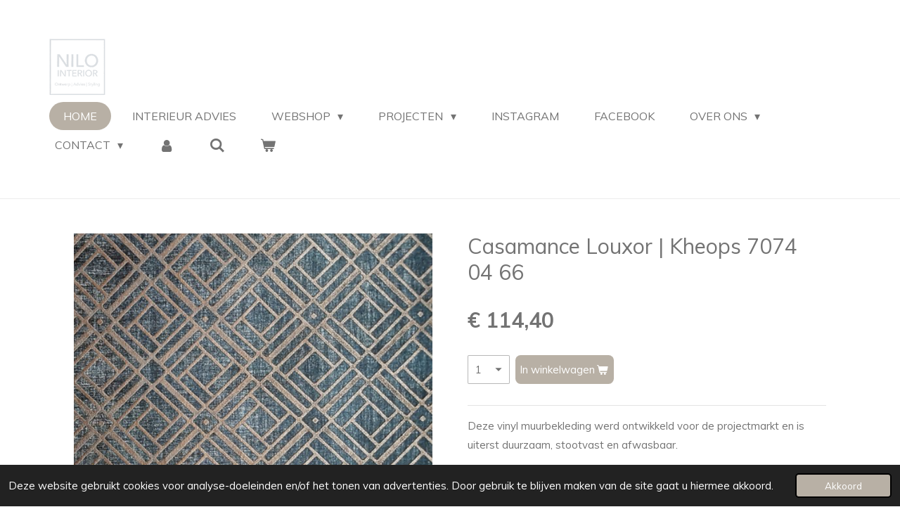

--- FILE ---
content_type: text/html; charset=UTF-8
request_url: https://www.nilo-interior.nl/product/6080348/casamance-louxor-kheops-7074-04-66
body_size: 17253
content:
<!DOCTYPE html>
<html lang="nl">
    <head>
        <meta http-equiv="Content-Type" content="text/html; charset=utf-8">
        <meta name="viewport" content="width=device-width, initial-scale=1.0, maximum-scale=5.0">
        <meta http-equiv="X-UA-Compatible" content="IE=edge">
        <link rel="canonical" href="https://www.nilo-interior.nl/product/6080348/casamance-louxor-kheops-7074-04-66">
        <link rel="sitemap" type="application/xml" href="https://www.nilo-interior.nl/sitemap.xml">
        <meta property="og:title" content="Casamance Louxor | Kheops 7074 04 66 | nilo-interior.nl">
        <meta property="og:url" content="https://www.nilo-interior.nl/product/6080348/casamance-louxor-kheops-7074-04-66">
        <base href="https://www.nilo-interior.nl/">
        <meta name="description" property="og:description" content="Deze vinyl muurbekleding werd ontwikkeld voor de projectmarkt en is uiterst duurzaam, stootvast en afwasbaar.&amp;nbsp;Merk: Casamance &amp;nbsp;Materiaal:&amp;nbsp;Vinylbehang op papier&amp;nbsp;Maat:&amp;nbsp;Rollengte 90cm, &amp;nbsp;prijs per rol&amp;nbsp;Levertijd: 3 tot 5 werkdagen indien voorradig&amp;nbsp;">
                <script nonce="db9692111e2c7c0a3b8dd8dcca0584ba">
            
            window.JOUWWEB = window.JOUWWEB || {};
            window.JOUWWEB.application = window.JOUWWEB.application || {};
            window.JOUWWEB.application = {"backends":[{"domain":"jouwweb.nl","freeDomain":"jouwweb.site"},{"domain":"webador.com","freeDomain":"webadorsite.com"},{"domain":"webador.de","freeDomain":"webadorsite.com"},{"domain":"webador.fr","freeDomain":"webadorsite.com"},{"domain":"webador.es","freeDomain":"webadorsite.com"},{"domain":"webador.it","freeDomain":"webadorsite.com"},{"domain":"jouwweb.be","freeDomain":"jouwweb.site"},{"domain":"webador.ie","freeDomain":"webadorsite.com"},{"domain":"webador.co.uk","freeDomain":"webadorsite.com"},{"domain":"webador.at","freeDomain":"webadorsite.com"},{"domain":"webador.be","freeDomain":"webadorsite.com"},{"domain":"webador.ch","freeDomain":"webadorsite.com"},{"domain":"webador.ch","freeDomain":"webadorsite.com"},{"domain":"webador.mx","freeDomain":"webadorsite.com"},{"domain":"webador.com","freeDomain":"webadorsite.com"},{"domain":"webador.dk","freeDomain":"webadorsite.com"},{"domain":"webador.se","freeDomain":"webadorsite.com"},{"domain":"webador.no","freeDomain":"webadorsite.com"},{"domain":"webador.fi","freeDomain":"webadorsite.com"},{"domain":"webador.ca","freeDomain":"webadorsite.com"},{"domain":"webador.ca","freeDomain":"webadorsite.com"},{"domain":"webador.pl","freeDomain":"webadorsite.com"},{"domain":"webador.com.au","freeDomain":"webadorsite.com"},{"domain":"webador.nz","freeDomain":"webadorsite.com"}],"editorLocale":"nl-NL","editorTimezone":"Europe\/Amsterdam","editorLanguage":"nl","analytics4TrackingId":"G-E6PZPGE4QM","analyticsDimensions":[],"backendDomain":"www.jouwweb.nl","backendShortDomain":"jouwweb.nl","backendKey":"jouwweb-nl","freeWebsiteDomain":"jouwweb.site","noSsl":false,"build":{"reference":"a8e82f1"},"linkHostnames":["www.jouwweb.nl","www.webador.com","www.webador.de","www.webador.fr","www.webador.es","www.webador.it","www.jouwweb.be","www.webador.ie","www.webador.co.uk","www.webador.at","www.webador.be","www.webador.ch","fr.webador.ch","www.webador.mx","es.webador.com","www.webador.dk","www.webador.se","www.webador.no","www.webador.fi","www.webador.ca","fr.webador.ca","www.webador.pl","www.webador.com.au","www.webador.nz"],"assetsUrl":"https:\/\/assets.jwwb.nl","loginUrl":"https:\/\/www.jouwweb.nl\/inloggen","publishUrl":"https:\/\/www.jouwweb.nl\/v2\/website\/1952022\/publish-proxy","adminUserOrIp":false,"pricing":{"plans":{"lite":{"amount":"700","currency":"EUR"},"pro":{"amount":"1200","currency":"EUR"},"business":{"amount":"2400","currency":"EUR"}},"yearlyDiscount":{"price":{"amount":"0","currency":"EUR"},"ratio":0,"percent":"0%","discountPrice":{"amount":"0","currency":"EUR"},"termPricePerMonth":{"amount":"0","currency":"EUR"},"termPricePerYear":{"amount":"0","currency":"EUR"}}},"hcUrl":{"add-product-variants":"https:\/\/help.jouwweb.nl\/hc\/nl\/articles\/28594307773201","basic-vs-advanced-shipping":"https:\/\/help.jouwweb.nl\/hc\/nl\/articles\/28594268794257","html-in-head":"https:\/\/help.jouwweb.nl\/hc\/nl\/articles\/28594336422545","link-domain-name":"https:\/\/help.jouwweb.nl\/hc\/nl\/articles\/28594325307409","optimize-for-mobile":"https:\/\/help.jouwweb.nl\/hc\/nl\/articles\/28594312927121","seo":"https:\/\/help.jouwweb.nl\/hc\/nl\/sections\/28507243966737","transfer-domain-name":"https:\/\/help.jouwweb.nl\/hc\/nl\/articles\/28594325232657","website-not-secure":"https:\/\/help.jouwweb.nl\/hc\/nl\/articles\/28594252935825"}};
            window.JOUWWEB.brand = {"type":"jouwweb","name":"JouwWeb","domain":"JouwWeb.nl","supportEmail":"support@jouwweb.nl"};
                    
                window.JOUWWEB = window.JOUWWEB || {};
                window.JOUWWEB.websiteRendering = {"locale":"nl-NL","timezone":"Europe\/Amsterdam","routes":{"api\/upload\/product-field":"\/_api\/upload\/product-field","checkout\/cart":"\/winkelwagen","payment":"\/bestelling-afronden\/:publicOrderId","payment\/forward":"\/bestelling-afronden\/:publicOrderId\/forward","public-order":"\/bestelling\/:publicOrderId","checkout\/authorize":"\/winkelwagen\/authorize\/:gateway","wishlist":"\/verlanglijst"}};
                                                    window.JOUWWEB.website = {"id":1952022,"locale":"nl-NL","enabled":true,"title":"nilo-interior.nl","hasTitle":true,"roleOfLoggedInUser":null,"ownerLocale":"nl-NL","plan":"business","freeWebsiteDomain":"jouwweb.site","backendKey":"jouwweb-nl","currency":"EUR","defaultLocale":"nl-NL","url":"https:\/\/www.nilo-interior.nl\/","homepageSegmentId":7436143,"category":"webshop","isOffline":false,"isPublished":true,"locales":["nl-NL"],"allowed":{"ads":false,"credits":true,"externalLinks":true,"slideshow":true,"customDefaultSlideshow":true,"hostedAlbums":true,"moderators":true,"mailboxQuota":10,"statisticsVisitors":true,"statisticsDetailed":true,"statisticsMonths":-1,"favicon":true,"password":true,"freeDomains":2,"freeMailAccounts":1,"canUseLanguages":false,"fileUpload":true,"legacyFontSize":false,"webshop":true,"products":-1,"imageText":false,"search":true,"audioUpload":true,"videoUpload":5000,"allowDangerousForms":false,"allowHtmlCode":true,"mobileBar":true,"sidebar":false,"poll":false,"allowCustomForms":true,"allowBusinessListing":true,"allowCustomAnalytics":true,"allowAccountingLink":true,"digitalProducts":true,"sitemapElement":false},"mobileBar":{"enabled":true,"theme":"accent","email":{"active":true,"value":"info@nilo-interior.nl"},"location":{"active":true,"value":"Hoofdstraat 180, Santpoort-Noord"},"phone":{"active":true,"value":"+31611262599"},"whatsapp":{"active":true,"value":"+31611262599"},"social":{"active":true,"network":"instagram","value":"nilo_interior\/"}},"webshop":{"enabled":true,"currency":"EUR","taxEnabled":false,"taxInclusive":true,"vatDisclaimerVisible":false,"orderNotice":null,"orderConfirmation":"<p>Bedankt voor uw bestelling! U ontvangt zo spoedig mogelijk bericht van ons over de afhandeling van de bestelling.<\/p>","freeShipping":false,"freeShippingAmount":"350.00","shippingDisclaimerVisible":false,"pickupAllowed":true,"couponAllowed":true,"detailsPageAvailable":true,"socialMediaVisible":false,"termsPage":7516047,"termsPageUrl":"\/contact\/algemene-voorwaarden","extraTerms":null,"pricingVisible":true,"orderButtonVisible":true,"shippingAdvanced":false,"shippingAdvancedBackEnd":false,"soldOutVisible":true,"backInStockNotificationEnabled":false,"canAddProducts":true,"nextOrderNumber":168,"allowedServicePoints":["dhl","dpd","postnl","ups"],"sendcloudConfigured":false,"sendcloudFallbackPublicKey":"a3d50033a59b4a598f1d7ce7e72aafdf","taxExemptionAllowed":true,"invoiceComment":null,"emptyCartVisible":true,"minimumOrderPrice":null,"productNumbersEnabled":false,"wishlistEnabled":false,"hideTaxOnCart":false},"isTreatedAsWebshop":true};                            window.JOUWWEB.cart = {"products":[],"coupon":null,"shippingCountryCode":null,"shippingChoice":null,"breakdown":[]};                            window.JOUWWEB.scripts = ["website-rendering\/webshop"];                        window.parent.JOUWWEB.colorPalette = window.JOUWWEB.colorPalette;
        </script>
                <title>Casamance Louxor | Kheops 7074 04 66 | nilo-interior.nl</title>
                                            <link href="https://primary.jwwb.nl/public/p/s/e/temp-irwzdsfzsgaobztsjypo/touch-icon-iphone.png?bust=1618996133" rel="apple-touch-icon" sizes="60x60">                                                <link href="https://primary.jwwb.nl/public/p/s/e/temp-irwzdsfzsgaobztsjypo/touch-icon-ipad.png?bust=1618996133" rel="apple-touch-icon" sizes="76x76">                                                <link href="https://primary.jwwb.nl/public/p/s/e/temp-irwzdsfzsgaobztsjypo/touch-icon-iphone-retina.png?bust=1618996133" rel="apple-touch-icon" sizes="120x120">                                                <link href="https://primary.jwwb.nl/public/p/s/e/temp-irwzdsfzsgaobztsjypo/touch-icon-ipad-retina.png?bust=1618996133" rel="apple-touch-icon" sizes="152x152">                                                <link href="https://primary.jwwb.nl/public/p/s/e/temp-irwzdsfzsgaobztsjypo/favicon.png?bust=1618996133" rel="shortcut icon">                                                <link href="https://primary.jwwb.nl/public/p/s/e/temp-irwzdsfzsgaobztsjypo/favicon.png?bust=1618996133" rel="icon">                                        <meta property="og:image" content="https&#x3A;&#x2F;&#x2F;primary.jwwb.nl&#x2F;public&#x2F;p&#x2F;s&#x2F;e&#x2F;temp-irwzdsfzsgaobztsjypo&#x2F;u0etcp&#x2F;Schermafbeelding2021-12-08om103359.png">
                                    <meta name="twitter:card" content="summary_large_image">
                        <meta property="twitter:image" content="https&#x3A;&#x2F;&#x2F;primary.jwwb.nl&#x2F;public&#x2F;p&#x2F;s&#x2F;e&#x2F;temp-irwzdsfzsgaobztsjypo&#x2F;u0etcp&#x2F;Schermafbeelding2021-12-08om103359.png">
                                                    <script src="https://plausible.io/js/script.manual.js" nonce="db9692111e2c7c0a3b8dd8dcca0584ba" data-turbo-track="reload" defer data-domain="shard22.jouwweb.nl"></script>
<link rel="stylesheet" type="text/css" href="https://gfonts.jwwb.nl/css?display=fallback&amp;family=Muli%3A400%2C700%2C400italic%2C700italic" nonce="db9692111e2c7c0a3b8dd8dcca0584ba" data-turbo-track="dynamic">
<script src="https://assets.jwwb.nl/assets/build/website-rendering/nl-NL.js?bust=af8dcdef13a1895089e9" nonce="db9692111e2c7c0a3b8dd8dcca0584ba" data-turbo-track="reload" defer></script>
<script src="https://assets.jwwb.nl/assets/website-rendering/runtime.cee983c75391f900fb05.js?bust=4ce5de21b577bc4120dd" nonce="db9692111e2c7c0a3b8dd8dcca0584ba" data-turbo-track="reload" defer></script>
<script src="https://assets.jwwb.nl/assets/website-rendering/812.881ee67943804724d5af.js?bust=78ab7ad7d6392c42d317" nonce="db9692111e2c7c0a3b8dd8dcca0584ba" data-turbo-track="reload" defer></script>
<script src="https://assets.jwwb.nl/assets/website-rendering/main.6f3b76e6daa809beb5d3.js?bust=4fe49ad11687c7986bba" nonce="db9692111e2c7c0a3b8dd8dcca0584ba" data-turbo-track="reload" defer></script>
<link rel="preload" href="https://assets.jwwb.nl/assets/website-rendering/styles.b83234e565c3f5d36f30.css?bust=04d802c8a3278e841c1d" as="style">
<link rel="preload" href="https://assets.jwwb.nl/assets/website-rendering/fonts/icons-website-rendering/font/website-rendering.woff2?bust=bd2797014f9452dadc8e" as="font" crossorigin>
<link rel="preconnect" href="https://gfonts.jwwb.nl">
<link rel="stylesheet" type="text/css" href="https://assets.jwwb.nl/assets/website-rendering/styles.b83234e565c3f5d36f30.css?bust=04d802c8a3278e841c1d" nonce="db9692111e2c7c0a3b8dd8dcca0584ba" data-turbo-track="dynamic">
<link rel="preconnect" href="https://assets.jwwb.nl">
<link rel="stylesheet" type="text/css" href="https://primary.jwwb.nl/public/p/s/e/temp-irwzdsfzsgaobztsjypo/style.css?bust=1769096263" nonce="db9692111e2c7c0a3b8dd8dcca0584ba" data-turbo-track="dynamic">    </head>
    <body
        id="top"
        class="jw-is-no-slideshow jw-header-is-image jw-is-segment-product jw-is-frontend jw-is-no-sidebar jw-is-no-messagebar jw-is-no-touch-device jw-is-no-mobile"
                                    data-jouwweb-page="6080348"
                                                data-jouwweb-segment-id="6080348"
                                                data-jouwweb-segment-type="product"
                                                data-template-threshold="960"
                                                data-template-name="concert-banner&#x7C;fjord-banner&#x7C;fjord-shop"
                            itemscope
        itemtype="https://schema.org/Product"
    >
                                    <meta itemprop="url" content="https://www.nilo-interior.nl/product/6080348/casamance-louxor-kheops-7074-04-66">
        <a href="#main-content" class="jw-skip-link">
            Ga direct naar de hoofdinhoud        </a>
        <div class="jw-background"></div>
        <div class="jw-body">
            <div class="jw-mobile-menu jw-mobile-is-logo js-mobile-menu">
            <button
            type="button"
            class="jw-mobile-menu__button jw-mobile-toggle"
            aria-label="Open / sluit menu"
        >
            <span class="jw-icon-burger"></span>
        </button>
        <div class="jw-mobile-header jw-mobile-header--image">
        <a            class="jw-mobile-header-content"
                            href="/"
                        >
                            <img class="jw-mobile-logo jw-mobile-logo--square" src="https://primary.jwwb.nl/public/p/s/e/temp-irwzdsfzsgaobztsjypo/6rlpqz/image-22.png?enable-io=true&amp;enable=upscale&amp;height=70" srcset="https://primary.jwwb.nl/public/p/s/e/temp-irwzdsfzsgaobztsjypo/6rlpqz/image-22.png?enable-io=true&amp;enable=upscale&amp;height=70 1x, https://primary.jwwb.nl/public/p/s/e/temp-irwzdsfzsgaobztsjypo/6rlpqz/image-22.png?enable-io=true&amp;enable=upscale&amp;height=140&amp;quality=70 2x" alt="nilo-interior.nl" title="nilo-interior.nl">                                </a>
    </div>

        <a
        href="/winkelwagen"
        class="jw-mobile-menu__button jw-mobile-header-cart"
        aria-label="Bekijk winkelwagen"
    >
        <span class="jw-icon-badge-wrapper">
            <span class="website-rendering-icon-basket" aria-hidden="true"></span>
            <span class="jw-icon-badge hidden" aria-hidden="true"></span>
        </span>
    </a>
    
    </div>
    <div class="jw-mobile-menu-search jw-mobile-menu-search--hidden">
        <form
            action="/zoeken"
            method="get"
            class="jw-mobile-menu-search__box"
        >
            <input
                type="text"
                name="q"
                value=""
                placeholder="Zoeken..."
                class="jw-mobile-menu-search__input"
                aria-label="Zoeken"
            >
            <button type="submit" class="jw-btn jw-btn--style-flat jw-mobile-menu-search__button" aria-label="Zoeken">
                <span class="website-rendering-icon-search" aria-hidden="true"></span>
            </button>
            <button type="button" class="jw-btn jw-btn--style-flat jw-mobile-menu-search__button js-cancel-search" aria-label="Zoekopdracht annuleren">
                <span class="website-rendering-icon-cancel" aria-hidden="true"></span>
            </button>
        </form>
    </div>
            <header class="header-wrap js-topbar-content-container js-fixed-header-container">
        <div class="header-wrap__inner">
        <div class="header">
            <div class="jw-header-logo">
            <div
    id="jw-header-image-container"
    class="jw-header jw-header-image jw-header-image-toggle"
    style="flex-basis: 80px; max-width: 80px; flex-shrink: 1;"
>
            <a href="/">
        <img id="jw-header-image" data-image-id="43261786" srcset="https://primary.jwwb.nl/public/p/s/e/temp-irwzdsfzsgaobztsjypo/6rlpqz/image-22.png?enable-io=true&amp;width=80 80w, https://primary.jwwb.nl/public/p/s/e/temp-irwzdsfzsgaobztsjypo/6rlpqz/image-22.png?enable-io=true&amp;width=160 160w" class="jw-header-image" title="nilo-interior.nl" style="" sizes="80px" width="80" height="80" intrinsicsize="80.00 x 80.00" alt="nilo-interior.nl">                </a>
    </div>
        <div
    class="jw-header jw-header-title-container jw-header-text jw-header-text-toggle"
    data-stylable="true"
>
    <a        id="jw-header-title"
        class="jw-header-title"
                    href="/"
            >
        nilo-interior.nl    </a>
</div>
</div>
        </div>
        <nav class="menu jw-menu-copy">
            <ul
    id="jw-menu"
    class="jw-menu jw-menu-horizontal"
            >
            <li
    class="jw-menu-item jw-menu-is-active"
>
        <a        class="jw-menu-link js-active-menu-item"
        href="/"                                            data-page-link-id="7436143"
                            >
                <span class="">
            HOME        </span>
            </a>
                </li>
            <li
    class="jw-menu-item"
>
        <a        class="jw-menu-link"
        href="/interieur-advies"                                            data-page-link-id="13518709"
                            >
                <span class="">
            Interieur Advies        </span>
            </a>
                </li>
            <li
    class="jw-menu-item jw-menu-has-submenu"
>
        <a        class="jw-menu-link"
        href="/webshop"                                            data-page-link-id="7436270"
                            >
                <span class="">
            WEBSHOP        </span>
                    <span class="jw-arrow jw-arrow-toplevel"></span>
            </a>
                    <ul
            class="jw-submenu"
                    >
                            <li
    class="jw-menu-item jw-menu-has-submenu"
>
        <a        class="jw-menu-link"
        href="/webshop/accessoires"                                            data-page-link-id="7436290"
                            >
                <span class="">
            Accessoires        </span>
                    <span class="jw-arrow"></span>
            </a>
                    <ul
            class="jw-submenu"
                    >
                            <li
    class="jw-menu-item"
>
        <a        class="jw-menu-link"
        href="/webshop/accessoires/kussens"                                            data-page-link-id="7436324"
                            >
                <span class="">
            Kussens        </span>
            </a>
                </li>
                            <li
    class="jw-menu-item"
>
        <a        class="jw-menu-link"
        href="/webshop/accessoires/plaids"                                            data-page-link-id="7436310"
                            >
                <span class="">
            Plaids        </span>
            </a>
                </li>
                            <li
    class="jw-menu-item"
>
        <a        class="jw-menu-link"
        href="/webshop/accessoires/vloerkleden"                                            data-page-link-id="26361986"
                            >
                <span class="">
            Vloerkleden        </span>
            </a>
                </li>
                            <li
    class="jw-menu-item"
>
        <a        class="jw-menu-link"
        href="/webshop/accessoires/vazen-en-schalen"                                            data-page-link-id="7436334"
                            >
                <span class="">
            Vazen en schalen        </span>
            </a>
                </li>
                            <li
    class="jw-menu-item"
>
        <a        class="jw-menu-link"
        href="/webshop/accessoires/kaarsenhouders"                                            data-page-link-id="26359048"
                            >
                <span class="">
            Kaarsenhouders        </span>
            </a>
                </li>
                            <li
    class="jw-menu-item"
>
        <a        class="jw-menu-link"
        href="/webshop/accessoires/wand-decoratie"                                            data-page-link-id="26481081"
                            >
                <span class="">
            Wand decoratie        </span>
            </a>
                </li>
                            <li
    class="jw-menu-item"
>
        <a        class="jw-menu-link"
        href="/webshop/accessoires/potten"                                            data-page-link-id="8857203"
                            >
                <span class="">
            Potten        </span>
            </a>
                </li>
                            <li
    class="jw-menu-item"
>
        <a        class="jw-menu-link"
        href="/webshop/accessoires/objecten"                                            data-page-link-id="26361999"
                            >
                <span class="">
            Objecten        </span>
            </a>
                </li>
                            <li
    class="jw-menu-item"
>
        <a        class="jw-menu-link"
        href="/webshop/accessoires/spiegels"                                            data-page-link-id="26361992"
                            >
                <span class="">
            Spiegels        </span>
            </a>
                </li>
                            <li
    class="jw-menu-item"
>
        <a        class="jw-menu-link"
        href="/webshop/accessoires/kunst-bloemen-en-planten"                                            data-page-link-id="26481099"
                            >
                <span class="">
            Kunst bloemen en planten        </span>
            </a>
                </li>
                            <li
    class="jw-menu-item"
>
        <a        class="jw-menu-link"
        href="/webshop/accessoires/kaarsen"                                            data-page-link-id="26497800"
                            >
                <span class="">
            Kaarsen        </span>
            </a>
                </li>
                            <li
    class="jw-menu-item"
>
        <a        class="jw-menu-link"
        href="/webshop/accessoires/overige"                                            data-page-link-id="7510051"
                            >
                <span class="">
            Overige        </span>
            </a>
                </li>
                    </ul>
        </li>
                            <li
    class="jw-menu-item jw-menu-has-submenu"
>
        <a        class="jw-menu-link"
        href="/webshop/meubels"                                            data-page-link-id="7436512"
                            >
                <span class="">
            Meubels        </span>
                    <span class="jw-arrow"></span>
            </a>
                    <ul
            class="jw-submenu"
                    >
                            <li
    class="jw-menu-item"
>
        <a        class="jw-menu-link"
        href="/webshop/meubels/banken"                                            data-page-link-id="7565064"
                            >
                <span class="">
            Banken        </span>
            </a>
                </li>
                            <li
    class="jw-menu-item"
>
        <a        class="jw-menu-link"
        href="/webshop/meubels/eetkamerfauteuils"                                            data-page-link-id="7565072"
                            >
                <span class="">
            Eetkamerfauteuils        </span>
            </a>
                </li>
                            <li
    class="jw-menu-item"
>
        <a        class="jw-menu-link"
        href="/webshop/meubels/eetkamerbank"                                            data-page-link-id="28322114"
                            >
                <span class="">
            Eetkamerbank        </span>
            </a>
                </li>
                            <li
    class="jw-menu-item"
>
        <a        class="jw-menu-link"
        href="/webshop/meubels/fauteuils"                                            data-page-link-id="7565079"
                            >
                <span class="">
            Fauteuils        </span>
            </a>
                </li>
                            <li
    class="jw-menu-item"
>
        <a        class="jw-menu-link"
        href="/webshop/meubels/barkrukken"                                            data-page-link-id="7691808"
                            >
                <span class="">
            Barkrukken        </span>
            </a>
                </li>
                            <li
    class="jw-menu-item"
>
        <a        class="jw-menu-link"
        href="/webshop/meubels/poefs"                                            data-page-link-id="7565084"
                            >
                <span class="">
            Poefs        </span>
            </a>
                </li>
                            <li
    class="jw-menu-item"
>
        <a        class="jw-menu-link"
        href="/webshop/meubels/salontafels"                                            data-page-link-id="7565087"
                            >
                <span class="">
            Salontafels        </span>
            </a>
                </li>
                            <li
    class="jw-menu-item"
>
        <a        class="jw-menu-link"
        href="/webshop/meubels/tafels"                                            data-page-link-id="7565097"
                            >
                <span class="">
            Tafels        </span>
            </a>
                </li>
                            <li
    class="jw-menu-item"
>
        <a        class="jw-menu-link"
        href="/webshop/meubels/sidetables"                                            data-page-link-id="7565108"
                            >
                <span class="">
            Sidetables        </span>
            </a>
                </li>
                            <li
    class="jw-menu-item"
>
        <a        class="jw-menu-link"
        href="/webshop/meubels/bijzettafels"                                            data-page-link-id="7565131"
                            >
                <span class="">
            Bijzettafels        </span>
            </a>
                </li>
                            <li
    class="jw-menu-item"
>
        <a        class="jw-menu-link"
        href="/webshop/meubels/kasten"                                            data-page-link-id="7609675"
                            >
                <span class="">
            Kasten        </span>
            </a>
                </li>
                    </ul>
        </li>
                            <li
    class="jw-menu-item jw-menu-has-submenu"
>
        <a        class="jw-menu-link"
        href="/webshop/verlichting"                                            data-page-link-id="7436267"
                            >
                <span class="">
            Verlichting        </span>
                    <span class="jw-arrow"></span>
            </a>
                    <ul
            class="jw-submenu"
                    >
                            <li
    class="jw-menu-item"
>
        <a        class="jw-menu-link"
        href="/webshop/verlichting/vloerlampen"                                            data-page-link-id="7565118"
                            >
                <span class="">
            Vloerlampen        </span>
            </a>
                </li>
                            <li
    class="jw-menu-item"
>
        <a        class="jw-menu-link"
        href="/webshop/verlichting/wandlampen"                                            data-page-link-id="7565119"
                            >
                <span class="">
            Wandlampen        </span>
            </a>
                </li>
                            <li
    class="jw-menu-item"
>
        <a        class="jw-menu-link"
        href="/webshop/verlichting/hanglampen"                                            data-page-link-id="7565121"
                            >
                <span class="">
            Hanglampen        </span>
            </a>
                </li>
                            <li
    class="jw-menu-item"
>
        <a        class="jw-menu-link"
        href="/webshop/verlichting/tafellampen"                                            data-page-link-id="7565122"
                            >
                <span class="">
            Tafellampen        </span>
            </a>
                </li>
                    </ul>
        </li>
                            <li
    class="jw-menu-item jw-menu-has-submenu"
>
        <a        class="jw-menu-link"
        href="/webshop/behang"                                            data-page-link-id="7436263"
                            >
                <span class="">
            Behang        </span>
                    <span class="jw-arrow"></span>
            </a>
                    <ul
            class="jw-submenu"
                    >
                            <li
    class="jw-menu-item jw-menu-has-submenu"
>
        <a        class="jw-menu-link"
        href="/webshop/behang/elitis"                                            data-page-link-id="7436304"
                            >
                <span class="">
            Elitis        </span>
                    <span class="jw-arrow"></span>
            </a>
                    <ul
            class="jw-submenu"
                    >
                            <li
    class="jw-menu-item"
>
        <a        class="jw-menu-link"
        href="/webshop/behang/elitis/anguille-big-croco-galuchat"                                            data-page-link-id="32827229"
                            >
                <span class="">
            Anguille | Big Croco | Galuchat        </span>
            </a>
                </li>
                            <li
    class="jw-menu-item"
>
        <a        class="jw-menu-link"
        href="/webshop/behang/elitis/anguille-big-croco-legend"                                            data-page-link-id="32828861"
                            >
                <span class="">
            Anguille | Big Croco | Legend        </span>
            </a>
                </li>
                            <li
    class="jw-menu-item"
>
        <a        class="jw-menu-link"
        href="/webshop/behang/elitis/indomptee"                                            data-page-link-id="32828791"
                            >
                <span class="">
            Indomptée        </span>
            </a>
                </li>
                            <li
    class="jw-menu-item"
>
        <a        class="jw-menu-link"
        href="/webshop/behang/elitis/anguille-project"                                            data-page-link-id="7436883"
                            >
                <span class="">
            Anguille Project        </span>
            </a>
                </li>
                            <li
    class="jw-menu-item"
>
        <a        class="jw-menu-link"
        href="/webshop/behang/elitis/arts-crafts"                                            data-page-link-id="7436891"
                            >
                <span class="">
            .Arts &amp; Crafts        </span>
            </a>
                </li>
                            <li
    class="jw-menu-item"
>
        <a        class="jw-menu-link"
        href="/webshop/behang/elitis/atelier-d-artiste"                                            data-page-link-id="7436892"
                            >
                <span class="">
            Atelier d&#039;artiste        </span>
            </a>
                </li>
                            <li
    class="jw-menu-item"
>
        <a        class="jw-menu-link"
        href="/webshop/behang/elitis/atelier-d-artiste-project"                                            data-page-link-id="7436895"
                            >
                <span class="">
            Atelier d&#039;artiste Project        </span>
            </a>
                </li>
                            <li
    class="jw-menu-item"
>
        <a        class="jw-menu-link"
        href="/webshop/behang/elitis/eldorado"                                            data-page-link-id="7484536"
                            >
                <span class="">
            Eldorado        </span>
            </a>
                </li>
                    </ul>
        </li>
                            <li
    class="jw-menu-item jw-menu-has-submenu"
>
        <a        class="jw-menu-link"
        href="/webshop/behang/arte"                                            data-page-link-id="7436305"
                            >
                <span class="">
            Arte        </span>
                    <span class="jw-arrow"></span>
            </a>
                    <ul
            class="jw-submenu"
                    >
                            <li
    class="jw-menu-item jw-menu-has-submenu"
>
        <a        class="jw-menu-link"
        href="/webshop/behang/arte/essentials"                                            data-page-link-id="29951856"
                            >
                <span class="">
            Essentials        </span>
                    <span class="jw-arrow"></span>
            </a>
                    <ul
            class="jw-submenu"
                    >
                            <li
    class="jw-menu-item"
>
        <a        class="jw-menu-link"
        href="/webshop/behang/arte/essentials/costura"                                            data-page-link-id="29951286"
                            >
                <span class="">
            Costura        </span>
            </a>
                </li>
                            <li
    class="jw-menu-item"
>
        <a        class="jw-menu-link"
        href="/webshop/behang/arte/essentials/les-naturals"                                            data-page-link-id="29951428"
                            >
                <span class="">
            Les Naturals        </span>
            </a>
                </li>
                            <li
    class="jw-menu-item"
>
        <a        class="jw-menu-link"
        href="/webshop/behang/arte/essentials/les-nuances"                                            data-page-link-id="29951534"
                            >
                <span class="">
            Les Nuances        </span>
            </a>
                </li>
                            <li
    class="jw-menu-item"
>
        <a        class="jw-menu-link"
        href="/webshop/behang/arte/essentials/modulaire"                                            data-page-link-id="29951578"
                            >
                <span class="">
            Modulaire        </span>
            </a>
                </li>
                            <li
    class="jw-menu-item"
>
        <a        class="jw-menu-link"
        href="/webshop/behang/arte/essentials/palette"                                            data-page-link-id="29951632"
                            >
                <span class="">
            Palette        </span>
            </a>
                </li>
                            <li
    class="jw-menu-item"
>
        <a        class="jw-menu-link"
        href="/webshop/behang/arte/essentials/tangram"                                            data-page-link-id="29951637"
                            >
                <span class="">
            Tangram        </span>
            </a>
                </li>
                            <li
    class="jw-menu-item"
>
        <a        class="jw-menu-link"
        href="/webshop/behang/arte/essentials/totem"                                            data-page-link-id="29951643"
                            >
                <span class="">
            Totem        </span>
            </a>
                </li>
                            <li
    class="jw-menu-item"
>
        <a        class="jw-menu-link"
        href="/webshop/behang/arte/essentials/travellers"                                            data-page-link-id="29951653"
                            >
                <span class="">
            Travellers        </span>
            </a>
                </li>
                            <li
    class="jw-menu-item"
>
        <a        class="jw-menu-link"
        href="/webshop/behang/arte/essentials/kaolin"                                            data-page-link-id="32063289"
                            >
                <span class="">
            Kaolin        </span>
            </a>
                </li>
                    </ul>
        </li>
                            <li
    class="jw-menu-item jw-menu-has-submenu"
>
        <a        class="jw-menu-link"
        href="/webshop/behang/arte/omexco"                                            data-page-link-id="29951908"
                            >
                <span class="">
            Omexco        </span>
                    <span class="jw-arrow"></span>
            </a>
                    <ul
            class="jw-submenu"
                    >
                            <li
    class="jw-menu-item"
>
        <a        class="jw-menu-link"
        href="/webshop/behang/arte/omexco/borneo"                                            data-page-link-id="8199811"
                            >
                <span class="">
            Borneo        </span>
            </a>
                </li>
                            <li
    class="jw-menu-item"
>
        <a        class="jw-menu-link"
        href="/webshop/behang/arte/omexco/graphite"                                            data-page-link-id="8199806"
                            >
                <span class="">
            Graphite        </span>
            </a>
                </li>
                            <li
    class="jw-menu-item"
>
        <a        class="jw-menu-link"
        href="/webshop/behang/arte/omexco/kaleidoscope"                                            data-page-link-id="29951951"
                            >
                <span class="">
            Kaleidoscope        </span>
            </a>
                </li>
                            <li
    class="jw-menu-item"
>
        <a        class="jw-menu-link"
        href="/webshop/behang/arte/omexco/khatam"                                            data-page-link-id="8199818"
                            >
                <span class="">
            Khatam        </span>
            </a>
                </li>
                            <li
    class="jw-menu-item"
>
        <a        class="jw-menu-link"
        href="/webshop/behang/arte/omexco/minerals"                                            data-page-link-id="29961760"
                            >
                <span class="">
            Minerals        </span>
            </a>
                </li>
                            <li
    class="jw-menu-item"
>
        <a        class="jw-menu-link"
        href="/webshop/behang/arte/omexco/moonstone"                                            data-page-link-id="29951672"
                            >
                <span class="">
            Moonstone        </span>
            </a>
                </li>
                            <li
    class="jw-menu-item"
>
        <a        class="jw-menu-link"
        href="/webshop/behang/arte/omexco/seraya"                                            data-page-link-id="8491582"
                            >
                <span class="">
            Seraya        </span>
            </a>
                </li>
                            <li
    class="jw-menu-item"
>
        <a        class="jw-menu-link"
        href="/webshop/behang/arte/omexco/cobra"                                            data-page-link-id="8199804"
                            >
                <span class="">
            Cobra        </span>
            </a>
                </li>
                    </ul>
        </li>
                            <li
    class="jw-menu-item"
>
        <a        class="jw-menu-link"
        href="/webshop/behang/arte/alaya"                                            data-page-link-id="29951687"
                            >
                <span class="">
            Alaya        </span>
            </a>
                </li>
                            <li
    class="jw-menu-item"
>
        <a        class="jw-menu-link"
        href="/webshop/behang/arte/antigua"                                            data-page-link-id="19094983"
                            >
                <span class="">
            Antigua        </span>
            </a>
                </li>
                            <li
    class="jw-menu-item"
>
        <a        class="jw-menu-link"
        href="/webshop/behang/arte/boutique"                                            data-page-link-id="29951698"
                            >
                <span class="">
            Boutique        </span>
            </a>
                </li>
                            <li
    class="jw-menu-item"
>
        <a        class="jw-menu-link"
        href="/webshop/behang/arte/cameo"                                            data-page-link-id="8199822"
                            >
                <span class="">
            Cameo        </span>
            </a>
                </li>
                            <li
    class="jw-menu-item"
>
        <a        class="jw-menu-link"
        href="/webshop/behang/arte/expedition"                                            data-page-link-id="8200326"
                            >
                <span class="">
            Expedition        </span>
            </a>
                </li>
                            <li
    class="jw-menu-item"
>
        <a        class="jw-menu-link"
        href="/webshop/behang/arte/focus"                                            data-page-link-id="8201950"
                            >
                <span class="">
            Focus        </span>
            </a>
                </li>
                            <li
    class="jw-menu-item"
>
        <a        class="jw-menu-link"
        href="/webshop/behang/arte/gitane"                                            data-page-link-id="9058575"
                            >
                <span class="">
            Gitane        </span>
            </a>
                </li>
                            <li
    class="jw-menu-item"
>
        <a        class="jw-menu-link"
        href="/webshop/behang/arte/heliodor"                                            data-page-link-id="9061142"
                            >
                <span class="">
            Heliodor        </span>
            </a>
                </li>
                            <li
    class="jw-menu-item"
>
        <a        class="jw-menu-link"
        href="/webshop/behang/arte/icons"                                            data-page-link-id="9060466"
                            >
                <span class="">
            Icons        </span>
            </a>
                </li>
                            <li
    class="jw-menu-item"
>
        <a        class="jw-menu-link"
        href="/webshop/behang/arte/kami"                                            data-page-link-id="31914664"
                            >
                <span class="">
            Kami        </span>
            </a>
                </li>
                            <li
    class="jw-menu-item"
>
        <a        class="jw-menu-link"
        href="/webshop/behang/arte/lanai"                                            data-page-link-id="29951711"
                            >
                <span class="">
            Lanai        </span>
            </a>
                </li>
                            <li
    class="jw-menu-item"
>
        <a        class="jw-menu-link"
        href="/webshop/behang/arte/les-forets"                                            data-page-link-id="29951716"
                            >
                <span class="">
            Les Forêts        </span>
            </a>
                </li>
                            <li
    class="jw-menu-item"
>
        <a        class="jw-menu-link"
        href="/webshop/behang/arte/les-thermes"                                            data-page-link-id="29951724"
                            >
                <span class="">
            Les Thermes        </span>
            </a>
                </li>
                            <li
    class="jw-menu-item"
>
        <a        class="jw-menu-link"
        href="/webshop/behang/arte/manila"                                            data-page-link-id="9058999"
                            >
                <span class="">
            Manila        </span>
            </a>
                </li>
                            <li
    class="jw-menu-item"
>
        <a        class="jw-menu-link"
        href="/webshop/behang/arte/marquesa"                                            data-page-link-id="29951364"
                            >
                <span class="">
            Marquesa        </span>
            </a>
                </li>
                            <li
    class="jw-menu-item"
>
        <a        class="jw-menu-link"
        href="/webshop/behang/arte/marqueterie"                                            data-page-link-id="31914653"
                            >
                <span class="">
            Marqueterie        </span>
            </a>
                </li>
                            <li
    class="jw-menu-item"
>
        <a        class="jw-menu-link"
        href="/webshop/behang/arte/metal-x"                                            data-page-link-id="29951734"
                            >
                <span class="">
            Metal X        </span>
            </a>
                </li>
                            <li
    class="jw-menu-item"
>
        <a        class="jw-menu-link"
        href="/webshop/behang/arte/metal-x-patina"                                            data-page-link-id="29951749"
                            >
                <span class="">
            Metal X Patina        </span>
            </a>
                </li>
                            <li
    class="jw-menu-item"
>
        <a        class="jw-menu-link"
        href="/webshop/behang/arte/monochrome"                                            data-page-link-id="8201908"
                            >
                <span class="">
            Monochrome        </span>
            </a>
                </li>
                            <li
    class="jw-menu-item"
>
        <a        class="jw-menu-link"
        href="/webshop/behang/arte/monsoon-2-0"                                            data-page-link-id="13591323"
                            >
                <span class="">
            Monsoon 2.0        </span>
            </a>
                </li>
                            <li
    class="jw-menu-item"
>
        <a        class="jw-menu-link"
        href="/webshop/behang/arte/sculptura"                                            data-page-link-id="29951760"
                            >
                <span class="">
            Sculptura        </span>
            </a>
                </li>
                            <li
    class="jw-menu-item"
>
        <a        class="jw-menu-link"
        href="/webshop/behang/arte/selva"                                            data-page-link-id="8199820"
                            >
                <span class="">
            Selva        </span>
            </a>
                </li>
                            <li
    class="jw-menu-item"
>
        <a        class="jw-menu-link"
        href="/webshop/behang/arte/tali-1"                                            data-page-link-id="29887414"
                            >
                <span class="">
            Tali        </span>
            </a>
                </li>
                            <li
    class="jw-menu-item"
>
        <a        class="jw-menu-link"
        href="/webshop/behang/arte/textura"                                            data-page-link-id="29951769"
                            >
                <span class="">
            Textura        </span>
            </a>
                </li>
                    </ul>
        </li>
                            <li
    class="jw-menu-item jw-menu-has-submenu"
>
        <a        class="jw-menu-link"
        href="/webshop/behang/casamance"                                            data-page-link-id="8700852"
                            >
                <span class="">
            Casamance        </span>
                    <span class="jw-arrow"></span>
            </a>
                    <ul
            class="jw-submenu"
                    >
                            <li
    class="jw-menu-item"
>
        <a        class="jw-menu-link"
        href="/webshop/behang/casamance/louxor"                                            data-page-link-id="8700854"
                            >
                <span class="">
            Louxor        </span>
            </a>
                </li>
                            <li
    class="jw-menu-item"
>
        <a        class="jw-menu-link"
        href="/webshop/behang/casamance/alternative"                                            data-page-link-id="8702055"
                            >
                <span class="">
            Alternative        </span>
            </a>
                </li>
                            <li
    class="jw-menu-item"
>
        <a        class="jw-menu-link"
        href="/webshop/behang/casamance/sisalana"                                            data-page-link-id="8703689"
                            >
                <span class="">
            Sisalana        </span>
            </a>
                </li>
                            <li
    class="jw-menu-item"
>
        <a        class="jw-menu-link"
        href="/webshop/behang/casamance/hanae"                                            data-page-link-id="8708692"
                            >
                <span class="">
            Hanaé        </span>
            </a>
                </li>
                    </ul>
        </li>
                            <li
    class="jw-menu-item jw-menu-has-submenu"
>
        <a        class="jw-menu-link"
        href="/webshop/behang/hookedonwalls"                                            data-page-link-id="13372311"
                            >
                <span class="">
            Hookedonwalls        </span>
                    <span class="jw-arrow"></span>
            </a>
                    <ul
            class="jw-submenu"
                    >
                            <li
    class="jw-menu-item"
>
        <a        class="jw-menu-link"
        href="/webshop/behang/hookedonwalls/fragments"                                            data-page-link-id="13370323"
                            >
                <span class="">
            Fragments        </span>
            </a>
                </li>
                            <li
    class="jw-menu-item"
>
        <a        class="jw-menu-link"
        href="/webshop/behang/hookedonwalls/new-wave"                                            data-page-link-id="13373877"
                            >
                <span class="">
            New Wave        </span>
            </a>
                </li>
                    </ul>
        </li>
                            <li
    class="jw-menu-item"
>
        <a        class="jw-menu-link"
        href="/webshop/behang/stalen-aanvragen"                                            data-page-link-id="13387749"
                            >
                <span class="">
            Stalen aanvragen        </span>
            </a>
                </li>
                    </ul>
        </li>
                            <li
    class="jw-menu-item"
>
        <a        class="jw-menu-link"
        href="/webshop/stalen-aanvragen-1"                                            data-page-link-id="13391639"
                            >
                <span class="">
            Stalen aanvragen        </span>
            </a>
                </li>
                    </ul>
        </li>
            <li
    class="jw-menu-item jw-menu-has-submenu"
>
        <a        class="jw-menu-link"
        href="/projecten"                                            data-page-link-id="7436297"
                            >
                <span class="">
            PROJECTEN        </span>
                    <span class="jw-arrow jw-arrow-toplevel"></span>
            </a>
                    <ul
            class="jw-submenu"
                    >
                            <li
    class="jw-menu-item"
>
        <a        class="jw-menu-link"
        href="/projecten/boskoop"                                            data-page-link-id="13518116"
                            >
                <span class="">
            Boskoop        </span>
            </a>
                </li>
                            <li
    class="jw-menu-item"
>
        <a        class="jw-menu-link"
        href="/projecten/beverwijk"                                            data-page-link-id="13518126"
                            >
                <span class="">
            Beverwijk        </span>
            </a>
                </li>
                            <li
    class="jw-menu-item"
>
        <a        class="jw-menu-link"
        href="/projecten/middenbeemster"                                            data-page-link-id="13763794"
                            >
                <span class="">
            Middenbeemster        </span>
            </a>
                </li>
                            <li
    class="jw-menu-item"
>
        <a        class="jw-menu-link"
        href="/projecten/scheveningen"                                            data-page-link-id="18339129"
                            >
                <span class="">
            Scheveningen        </span>
            </a>
                </li>
                    </ul>
        </li>
            <li
    class="jw-menu-item"
>
        <a        class="jw-menu-link"
        href="https://www.instagram.com/nilo_interior/"                    target="_blank"
                            rel="noopener"
                                            data-link-id="26362940"
                    >
                <span class="">
            INSTAGRAM        </span>
            </a>
                </li>
            <li
    class="jw-menu-item"
>
        <a        class="jw-menu-link"
        href="https://www.facebook.com/nilointerior.nl/"                    target="_blank"
                            rel="noopener"
                                            data-link-id="26363027"
                    >
                <span class="">
            FACEBOOK        </span>
            </a>
                </li>
            <li
    class="jw-menu-item jw-menu-has-submenu"
>
        <a        class="jw-menu-link"
        href="/over-ons"                                            data-page-link-id="7436299"
                            >
                <span class="">
            OVER ONS        </span>
                    <span class="jw-arrow jw-arrow-toplevel"></span>
            </a>
                    <ul
            class="jw-submenu"
                    >
                            <li
    class="jw-menu-item"
>
        <a        class="jw-menu-link"
        href="/over-ons/showroom"                                            data-page-link-id="7436467"
                            >
                <span class="">
            Showroom        </span>
            </a>
                </li>
                            <li
    class="jw-menu-item"
>
        <a        class="jw-menu-link"
        href="/over-ons/pvc-vloeren"                                            data-page-link-id="8578962"
                            >
                <span class="">
            Pvc vloeren        </span>
            </a>
                </li>
                            <li
    class="jw-menu-item"
>
        <a        class="jw-menu-link"
        href="/over-ons/maatwerk-meubels"                                            data-page-link-id="7436475"
                            >
                <span class="">
            Maatwerk meubels        </span>
            </a>
                </li>
                            <li
    class="jw-menu-item"
>
        <a        class="jw-menu-link"
        href="/over-ons/lampenkappenatelier"                                            data-page-link-id="7436479"
                            >
                <span class="">
            Lampenkappenatelier        </span>
            </a>
                </li>
                    </ul>
        </li>
            <li
    class="jw-menu-item jw-menu-has-submenu"
>
        <a        class="jw-menu-link"
        href="/contact"                                            data-page-link-id="7436520"
                            >
                <span class="">
            CONTACT        </span>
                    <span class="jw-arrow jw-arrow-toplevel"></span>
            </a>
                    <ul
            class="jw-submenu"
                    >
                            <li
    class="jw-menu-item"
>
        <a        class="jw-menu-link"
        href="/contact/contact-1"                                            data-page-link-id="7515817"
                            >
                <span class="">
            Contact        </span>
            </a>
                </li>
                            <li
    class="jw-menu-item"
>
        <a        class="jw-menu-link"
        href="/contact/verzenden-en-retourneren"                                            data-page-link-id="7516043"
                            >
                <span class="">
            Verzenden en Retourneren        </span>
            </a>
                </li>
                            <li
    class="jw-menu-item"
>
        <a        class="jw-menu-link"
        href="/contact/algemene-voorwaarden"                                            data-page-link-id="7516047"
                            >
                <span class="">
            Algemene Voorwaarden        </span>
            </a>
                </li>
                            <li
    class="jw-menu-item"
>
        <a        class="jw-menu-link"
        href="/contact/privacybeleid"                                            data-page-link-id="7516049"
                            >
                <span class="">
            Privacybeleid        </span>
            </a>
                </li>
                    </ul>
        </li>
            <li
    class="jw-menu-item"
>
        <a        class="jw-menu-link jw-menu-link--icon"
        href="/account"                                                            title="Account"
            >
                                <span class="website-rendering-icon-user"></span>
                            <span class="hidden-desktop-horizontal-menu">
            Account        </span>
            </a>
                </li>
            <li
    class="jw-menu-item jw-menu-search-item"
>
        <button        class="jw-menu-link jw-menu-link--icon jw-text-button"
                                                                    title="Zoeken"
            >
                                <span class="website-rendering-icon-search"></span>
                            <span class="hidden-desktop-horizontal-menu">
            Zoeken        </span>
            </button>
                
            <div class="jw-popover-container jw-popover-container--inline is-hidden">
                <div class="jw-popover-backdrop"></div>
                <div class="jw-popover">
                    <div class="jw-popover__arrow"></div>
                    <div class="jw-popover__content jw-section-white">
                        <form  class="jw-search" action="/zoeken" method="get">
                            
                            <input class="jw-search__input" type="text" name="q" value="" placeholder="Zoeken..." aria-label="Zoeken" >
                            <button class="jw-search__submit" type="submit" aria-label="Zoeken">
                                <span class="website-rendering-icon-search" aria-hidden="true"></span>
                            </button>
                        </form>
                    </div>
                </div>
            </div>
                        </li>
            <li
    class="jw-menu-item js-menu-cart-item "
>
        <a        class="jw-menu-link jw-menu-link--icon"
        href="/winkelwagen"                                                            title="Winkelwagen"
            >
                                    <span class="jw-icon-badge-wrapper">
                        <span class="website-rendering-icon-basket"></span>
                                            <span class="jw-icon-badge hidden">
                    0                </span>
                            <span class="hidden-desktop-horizontal-menu">
            Winkelwagen        </span>
            </a>
                </li>
    
    </ul>

    <script nonce="db9692111e2c7c0a3b8dd8dcca0584ba" id="jw-mobile-menu-template" type="text/template">
        <ul id="jw-menu" class="jw-menu jw-menu-horizontal jw-menu-spacing--mobile-bar">
                            <li
    class="jw-menu-item jw-menu-search-item"
>
                
                 <li class="jw-menu-item jw-mobile-menu-search-item">
                    <form class="jw-search" action="/zoeken" method="get">
                        <input class="jw-search__input" type="text" name="q" value="" placeholder="Zoeken..." aria-label="Zoeken">
                        <button class="jw-search__submit" type="submit" aria-label="Zoeken">
                            <span class="website-rendering-icon-search" aria-hidden="true"></span>
                        </button>
                    </form>
                </li>
                        </li>
                            <li
    class="jw-menu-item jw-menu-is-active"
>
        <a        class="jw-menu-link js-active-menu-item"
        href="/"                                            data-page-link-id="7436143"
                            >
                <span class="">
            HOME        </span>
            </a>
                </li>
                            <li
    class="jw-menu-item"
>
        <a        class="jw-menu-link"
        href="/interieur-advies"                                            data-page-link-id="13518709"
                            >
                <span class="">
            Interieur Advies        </span>
            </a>
                </li>
                            <li
    class="jw-menu-item jw-menu-has-submenu"
>
        <a        class="jw-menu-link"
        href="/webshop"                                            data-page-link-id="7436270"
                            >
                <span class="">
            WEBSHOP        </span>
                    <span class="jw-arrow jw-arrow-toplevel"></span>
            </a>
                    <ul
            class="jw-submenu"
                    >
                            <li
    class="jw-menu-item jw-menu-has-submenu"
>
        <a        class="jw-menu-link"
        href="/webshop/accessoires"                                            data-page-link-id="7436290"
                            >
                <span class="">
            Accessoires        </span>
                    <span class="jw-arrow"></span>
            </a>
                    <ul
            class="jw-submenu"
                    >
                            <li
    class="jw-menu-item"
>
        <a        class="jw-menu-link"
        href="/webshop/accessoires/kussens"                                            data-page-link-id="7436324"
                            >
                <span class="">
            Kussens        </span>
            </a>
                </li>
                            <li
    class="jw-menu-item"
>
        <a        class="jw-menu-link"
        href="/webshop/accessoires/plaids"                                            data-page-link-id="7436310"
                            >
                <span class="">
            Plaids        </span>
            </a>
                </li>
                            <li
    class="jw-menu-item"
>
        <a        class="jw-menu-link"
        href="/webshop/accessoires/vloerkleden"                                            data-page-link-id="26361986"
                            >
                <span class="">
            Vloerkleden        </span>
            </a>
                </li>
                            <li
    class="jw-menu-item"
>
        <a        class="jw-menu-link"
        href="/webshop/accessoires/vazen-en-schalen"                                            data-page-link-id="7436334"
                            >
                <span class="">
            Vazen en schalen        </span>
            </a>
                </li>
                            <li
    class="jw-menu-item"
>
        <a        class="jw-menu-link"
        href="/webshop/accessoires/kaarsenhouders"                                            data-page-link-id="26359048"
                            >
                <span class="">
            Kaarsenhouders        </span>
            </a>
                </li>
                            <li
    class="jw-menu-item"
>
        <a        class="jw-menu-link"
        href="/webshop/accessoires/wand-decoratie"                                            data-page-link-id="26481081"
                            >
                <span class="">
            Wand decoratie        </span>
            </a>
                </li>
                            <li
    class="jw-menu-item"
>
        <a        class="jw-menu-link"
        href="/webshop/accessoires/potten"                                            data-page-link-id="8857203"
                            >
                <span class="">
            Potten        </span>
            </a>
                </li>
                            <li
    class="jw-menu-item"
>
        <a        class="jw-menu-link"
        href="/webshop/accessoires/objecten"                                            data-page-link-id="26361999"
                            >
                <span class="">
            Objecten        </span>
            </a>
                </li>
                            <li
    class="jw-menu-item"
>
        <a        class="jw-menu-link"
        href="/webshop/accessoires/spiegels"                                            data-page-link-id="26361992"
                            >
                <span class="">
            Spiegels        </span>
            </a>
                </li>
                            <li
    class="jw-menu-item"
>
        <a        class="jw-menu-link"
        href="/webshop/accessoires/kunst-bloemen-en-planten"                                            data-page-link-id="26481099"
                            >
                <span class="">
            Kunst bloemen en planten        </span>
            </a>
                </li>
                            <li
    class="jw-menu-item"
>
        <a        class="jw-menu-link"
        href="/webshop/accessoires/kaarsen"                                            data-page-link-id="26497800"
                            >
                <span class="">
            Kaarsen        </span>
            </a>
                </li>
                            <li
    class="jw-menu-item"
>
        <a        class="jw-menu-link"
        href="/webshop/accessoires/overige"                                            data-page-link-id="7510051"
                            >
                <span class="">
            Overige        </span>
            </a>
                </li>
                    </ul>
        </li>
                            <li
    class="jw-menu-item jw-menu-has-submenu"
>
        <a        class="jw-menu-link"
        href="/webshop/meubels"                                            data-page-link-id="7436512"
                            >
                <span class="">
            Meubels        </span>
                    <span class="jw-arrow"></span>
            </a>
                    <ul
            class="jw-submenu"
                    >
                            <li
    class="jw-menu-item"
>
        <a        class="jw-menu-link"
        href="/webshop/meubels/banken"                                            data-page-link-id="7565064"
                            >
                <span class="">
            Banken        </span>
            </a>
                </li>
                            <li
    class="jw-menu-item"
>
        <a        class="jw-menu-link"
        href="/webshop/meubels/eetkamerfauteuils"                                            data-page-link-id="7565072"
                            >
                <span class="">
            Eetkamerfauteuils        </span>
            </a>
                </li>
                            <li
    class="jw-menu-item"
>
        <a        class="jw-menu-link"
        href="/webshop/meubels/eetkamerbank"                                            data-page-link-id="28322114"
                            >
                <span class="">
            Eetkamerbank        </span>
            </a>
                </li>
                            <li
    class="jw-menu-item"
>
        <a        class="jw-menu-link"
        href="/webshop/meubels/fauteuils"                                            data-page-link-id="7565079"
                            >
                <span class="">
            Fauteuils        </span>
            </a>
                </li>
                            <li
    class="jw-menu-item"
>
        <a        class="jw-menu-link"
        href="/webshop/meubels/barkrukken"                                            data-page-link-id="7691808"
                            >
                <span class="">
            Barkrukken        </span>
            </a>
                </li>
                            <li
    class="jw-menu-item"
>
        <a        class="jw-menu-link"
        href="/webshop/meubels/poefs"                                            data-page-link-id="7565084"
                            >
                <span class="">
            Poefs        </span>
            </a>
                </li>
                            <li
    class="jw-menu-item"
>
        <a        class="jw-menu-link"
        href="/webshop/meubels/salontafels"                                            data-page-link-id="7565087"
                            >
                <span class="">
            Salontafels        </span>
            </a>
                </li>
                            <li
    class="jw-menu-item"
>
        <a        class="jw-menu-link"
        href="/webshop/meubels/tafels"                                            data-page-link-id="7565097"
                            >
                <span class="">
            Tafels        </span>
            </a>
                </li>
                            <li
    class="jw-menu-item"
>
        <a        class="jw-menu-link"
        href="/webshop/meubels/sidetables"                                            data-page-link-id="7565108"
                            >
                <span class="">
            Sidetables        </span>
            </a>
                </li>
                            <li
    class="jw-menu-item"
>
        <a        class="jw-menu-link"
        href="/webshop/meubels/bijzettafels"                                            data-page-link-id="7565131"
                            >
                <span class="">
            Bijzettafels        </span>
            </a>
                </li>
                            <li
    class="jw-menu-item"
>
        <a        class="jw-menu-link"
        href="/webshop/meubels/kasten"                                            data-page-link-id="7609675"
                            >
                <span class="">
            Kasten        </span>
            </a>
                </li>
                    </ul>
        </li>
                            <li
    class="jw-menu-item jw-menu-has-submenu"
>
        <a        class="jw-menu-link"
        href="/webshop/verlichting"                                            data-page-link-id="7436267"
                            >
                <span class="">
            Verlichting        </span>
                    <span class="jw-arrow"></span>
            </a>
                    <ul
            class="jw-submenu"
                    >
                            <li
    class="jw-menu-item"
>
        <a        class="jw-menu-link"
        href="/webshop/verlichting/vloerlampen"                                            data-page-link-id="7565118"
                            >
                <span class="">
            Vloerlampen        </span>
            </a>
                </li>
                            <li
    class="jw-menu-item"
>
        <a        class="jw-menu-link"
        href="/webshop/verlichting/wandlampen"                                            data-page-link-id="7565119"
                            >
                <span class="">
            Wandlampen        </span>
            </a>
                </li>
                            <li
    class="jw-menu-item"
>
        <a        class="jw-menu-link"
        href="/webshop/verlichting/hanglampen"                                            data-page-link-id="7565121"
                            >
                <span class="">
            Hanglampen        </span>
            </a>
                </li>
                            <li
    class="jw-menu-item"
>
        <a        class="jw-menu-link"
        href="/webshop/verlichting/tafellampen"                                            data-page-link-id="7565122"
                            >
                <span class="">
            Tafellampen        </span>
            </a>
                </li>
                    </ul>
        </li>
                            <li
    class="jw-menu-item jw-menu-has-submenu"
>
        <a        class="jw-menu-link"
        href="/webshop/behang"                                            data-page-link-id="7436263"
                            >
                <span class="">
            Behang        </span>
                    <span class="jw-arrow"></span>
            </a>
                    <ul
            class="jw-submenu"
                    >
                            <li
    class="jw-menu-item jw-menu-has-submenu"
>
        <a        class="jw-menu-link"
        href="/webshop/behang/elitis"                                            data-page-link-id="7436304"
                            >
                <span class="">
            Elitis        </span>
                    <span class="jw-arrow"></span>
            </a>
                    <ul
            class="jw-submenu"
                    >
                            <li
    class="jw-menu-item"
>
        <a        class="jw-menu-link"
        href="/webshop/behang/elitis/anguille-big-croco-galuchat"                                            data-page-link-id="32827229"
                            >
                <span class="">
            Anguille | Big Croco | Galuchat        </span>
            </a>
                </li>
                            <li
    class="jw-menu-item"
>
        <a        class="jw-menu-link"
        href="/webshop/behang/elitis/anguille-big-croco-legend"                                            data-page-link-id="32828861"
                            >
                <span class="">
            Anguille | Big Croco | Legend        </span>
            </a>
                </li>
                            <li
    class="jw-menu-item"
>
        <a        class="jw-menu-link"
        href="/webshop/behang/elitis/indomptee"                                            data-page-link-id="32828791"
                            >
                <span class="">
            Indomptée        </span>
            </a>
                </li>
                            <li
    class="jw-menu-item"
>
        <a        class="jw-menu-link"
        href="/webshop/behang/elitis/anguille-project"                                            data-page-link-id="7436883"
                            >
                <span class="">
            Anguille Project        </span>
            </a>
                </li>
                            <li
    class="jw-menu-item"
>
        <a        class="jw-menu-link"
        href="/webshop/behang/elitis/arts-crafts"                                            data-page-link-id="7436891"
                            >
                <span class="">
            .Arts &amp; Crafts        </span>
            </a>
                </li>
                            <li
    class="jw-menu-item"
>
        <a        class="jw-menu-link"
        href="/webshop/behang/elitis/atelier-d-artiste"                                            data-page-link-id="7436892"
                            >
                <span class="">
            Atelier d&#039;artiste        </span>
            </a>
                </li>
                            <li
    class="jw-menu-item"
>
        <a        class="jw-menu-link"
        href="/webshop/behang/elitis/atelier-d-artiste-project"                                            data-page-link-id="7436895"
                            >
                <span class="">
            Atelier d&#039;artiste Project        </span>
            </a>
                </li>
                            <li
    class="jw-menu-item"
>
        <a        class="jw-menu-link"
        href="/webshop/behang/elitis/eldorado"                                            data-page-link-id="7484536"
                            >
                <span class="">
            Eldorado        </span>
            </a>
                </li>
                    </ul>
        </li>
                            <li
    class="jw-menu-item jw-menu-has-submenu"
>
        <a        class="jw-menu-link"
        href="/webshop/behang/arte"                                            data-page-link-id="7436305"
                            >
                <span class="">
            Arte        </span>
                    <span class="jw-arrow"></span>
            </a>
                    <ul
            class="jw-submenu"
                    >
                            <li
    class="jw-menu-item jw-menu-has-submenu"
>
        <a        class="jw-menu-link"
        href="/webshop/behang/arte/essentials"                                            data-page-link-id="29951856"
                            >
                <span class="">
            Essentials        </span>
                    <span class="jw-arrow"></span>
            </a>
                    <ul
            class="jw-submenu"
                    >
                            <li
    class="jw-menu-item"
>
        <a        class="jw-menu-link"
        href="/webshop/behang/arte/essentials/costura"                                            data-page-link-id="29951286"
                            >
                <span class="">
            Costura        </span>
            </a>
                </li>
                            <li
    class="jw-menu-item"
>
        <a        class="jw-menu-link"
        href="/webshop/behang/arte/essentials/les-naturals"                                            data-page-link-id="29951428"
                            >
                <span class="">
            Les Naturals        </span>
            </a>
                </li>
                            <li
    class="jw-menu-item"
>
        <a        class="jw-menu-link"
        href="/webshop/behang/arte/essentials/les-nuances"                                            data-page-link-id="29951534"
                            >
                <span class="">
            Les Nuances        </span>
            </a>
                </li>
                            <li
    class="jw-menu-item"
>
        <a        class="jw-menu-link"
        href="/webshop/behang/arte/essentials/modulaire"                                            data-page-link-id="29951578"
                            >
                <span class="">
            Modulaire        </span>
            </a>
                </li>
                            <li
    class="jw-menu-item"
>
        <a        class="jw-menu-link"
        href="/webshop/behang/arte/essentials/palette"                                            data-page-link-id="29951632"
                            >
                <span class="">
            Palette        </span>
            </a>
                </li>
                            <li
    class="jw-menu-item"
>
        <a        class="jw-menu-link"
        href="/webshop/behang/arte/essentials/tangram"                                            data-page-link-id="29951637"
                            >
                <span class="">
            Tangram        </span>
            </a>
                </li>
                            <li
    class="jw-menu-item"
>
        <a        class="jw-menu-link"
        href="/webshop/behang/arte/essentials/totem"                                            data-page-link-id="29951643"
                            >
                <span class="">
            Totem        </span>
            </a>
                </li>
                            <li
    class="jw-menu-item"
>
        <a        class="jw-menu-link"
        href="/webshop/behang/arte/essentials/travellers"                                            data-page-link-id="29951653"
                            >
                <span class="">
            Travellers        </span>
            </a>
                </li>
                            <li
    class="jw-menu-item"
>
        <a        class="jw-menu-link"
        href="/webshop/behang/arte/essentials/kaolin"                                            data-page-link-id="32063289"
                            >
                <span class="">
            Kaolin        </span>
            </a>
                </li>
                    </ul>
        </li>
                            <li
    class="jw-menu-item jw-menu-has-submenu"
>
        <a        class="jw-menu-link"
        href="/webshop/behang/arte/omexco"                                            data-page-link-id="29951908"
                            >
                <span class="">
            Omexco        </span>
                    <span class="jw-arrow"></span>
            </a>
                    <ul
            class="jw-submenu"
                    >
                            <li
    class="jw-menu-item"
>
        <a        class="jw-menu-link"
        href="/webshop/behang/arte/omexco/borneo"                                            data-page-link-id="8199811"
                            >
                <span class="">
            Borneo        </span>
            </a>
                </li>
                            <li
    class="jw-menu-item"
>
        <a        class="jw-menu-link"
        href="/webshop/behang/arte/omexco/graphite"                                            data-page-link-id="8199806"
                            >
                <span class="">
            Graphite        </span>
            </a>
                </li>
                            <li
    class="jw-menu-item"
>
        <a        class="jw-menu-link"
        href="/webshop/behang/arte/omexco/kaleidoscope"                                            data-page-link-id="29951951"
                            >
                <span class="">
            Kaleidoscope        </span>
            </a>
                </li>
                            <li
    class="jw-menu-item"
>
        <a        class="jw-menu-link"
        href="/webshop/behang/arte/omexco/khatam"                                            data-page-link-id="8199818"
                            >
                <span class="">
            Khatam        </span>
            </a>
                </li>
                            <li
    class="jw-menu-item"
>
        <a        class="jw-menu-link"
        href="/webshop/behang/arte/omexco/minerals"                                            data-page-link-id="29961760"
                            >
                <span class="">
            Minerals        </span>
            </a>
                </li>
                            <li
    class="jw-menu-item"
>
        <a        class="jw-menu-link"
        href="/webshop/behang/arte/omexco/moonstone"                                            data-page-link-id="29951672"
                            >
                <span class="">
            Moonstone        </span>
            </a>
                </li>
                            <li
    class="jw-menu-item"
>
        <a        class="jw-menu-link"
        href="/webshop/behang/arte/omexco/seraya"                                            data-page-link-id="8491582"
                            >
                <span class="">
            Seraya        </span>
            </a>
                </li>
                            <li
    class="jw-menu-item"
>
        <a        class="jw-menu-link"
        href="/webshop/behang/arte/omexco/cobra"                                            data-page-link-id="8199804"
                            >
                <span class="">
            Cobra        </span>
            </a>
                </li>
                    </ul>
        </li>
                            <li
    class="jw-menu-item"
>
        <a        class="jw-menu-link"
        href="/webshop/behang/arte/alaya"                                            data-page-link-id="29951687"
                            >
                <span class="">
            Alaya        </span>
            </a>
                </li>
                            <li
    class="jw-menu-item"
>
        <a        class="jw-menu-link"
        href="/webshop/behang/arte/antigua"                                            data-page-link-id="19094983"
                            >
                <span class="">
            Antigua        </span>
            </a>
                </li>
                            <li
    class="jw-menu-item"
>
        <a        class="jw-menu-link"
        href="/webshop/behang/arte/boutique"                                            data-page-link-id="29951698"
                            >
                <span class="">
            Boutique        </span>
            </a>
                </li>
                            <li
    class="jw-menu-item"
>
        <a        class="jw-menu-link"
        href="/webshop/behang/arte/cameo"                                            data-page-link-id="8199822"
                            >
                <span class="">
            Cameo        </span>
            </a>
                </li>
                            <li
    class="jw-menu-item"
>
        <a        class="jw-menu-link"
        href="/webshop/behang/arte/expedition"                                            data-page-link-id="8200326"
                            >
                <span class="">
            Expedition        </span>
            </a>
                </li>
                            <li
    class="jw-menu-item"
>
        <a        class="jw-menu-link"
        href="/webshop/behang/arte/focus"                                            data-page-link-id="8201950"
                            >
                <span class="">
            Focus        </span>
            </a>
                </li>
                            <li
    class="jw-menu-item"
>
        <a        class="jw-menu-link"
        href="/webshop/behang/arte/gitane"                                            data-page-link-id="9058575"
                            >
                <span class="">
            Gitane        </span>
            </a>
                </li>
                            <li
    class="jw-menu-item"
>
        <a        class="jw-menu-link"
        href="/webshop/behang/arte/heliodor"                                            data-page-link-id="9061142"
                            >
                <span class="">
            Heliodor        </span>
            </a>
                </li>
                            <li
    class="jw-menu-item"
>
        <a        class="jw-menu-link"
        href="/webshop/behang/arte/icons"                                            data-page-link-id="9060466"
                            >
                <span class="">
            Icons        </span>
            </a>
                </li>
                            <li
    class="jw-menu-item"
>
        <a        class="jw-menu-link"
        href="/webshop/behang/arte/kami"                                            data-page-link-id="31914664"
                            >
                <span class="">
            Kami        </span>
            </a>
                </li>
                            <li
    class="jw-menu-item"
>
        <a        class="jw-menu-link"
        href="/webshop/behang/arte/lanai"                                            data-page-link-id="29951711"
                            >
                <span class="">
            Lanai        </span>
            </a>
                </li>
                            <li
    class="jw-menu-item"
>
        <a        class="jw-menu-link"
        href="/webshop/behang/arte/les-forets"                                            data-page-link-id="29951716"
                            >
                <span class="">
            Les Forêts        </span>
            </a>
                </li>
                            <li
    class="jw-menu-item"
>
        <a        class="jw-menu-link"
        href="/webshop/behang/arte/les-thermes"                                            data-page-link-id="29951724"
                            >
                <span class="">
            Les Thermes        </span>
            </a>
                </li>
                            <li
    class="jw-menu-item"
>
        <a        class="jw-menu-link"
        href="/webshop/behang/arte/manila"                                            data-page-link-id="9058999"
                            >
                <span class="">
            Manila        </span>
            </a>
                </li>
                            <li
    class="jw-menu-item"
>
        <a        class="jw-menu-link"
        href="/webshop/behang/arte/marquesa"                                            data-page-link-id="29951364"
                            >
                <span class="">
            Marquesa        </span>
            </a>
                </li>
                            <li
    class="jw-menu-item"
>
        <a        class="jw-menu-link"
        href="/webshop/behang/arte/marqueterie"                                            data-page-link-id="31914653"
                            >
                <span class="">
            Marqueterie        </span>
            </a>
                </li>
                            <li
    class="jw-menu-item"
>
        <a        class="jw-menu-link"
        href="/webshop/behang/arte/metal-x"                                            data-page-link-id="29951734"
                            >
                <span class="">
            Metal X        </span>
            </a>
                </li>
                            <li
    class="jw-menu-item"
>
        <a        class="jw-menu-link"
        href="/webshop/behang/arte/metal-x-patina"                                            data-page-link-id="29951749"
                            >
                <span class="">
            Metal X Patina        </span>
            </a>
                </li>
                            <li
    class="jw-menu-item"
>
        <a        class="jw-menu-link"
        href="/webshop/behang/arte/monochrome"                                            data-page-link-id="8201908"
                            >
                <span class="">
            Monochrome        </span>
            </a>
                </li>
                            <li
    class="jw-menu-item"
>
        <a        class="jw-menu-link"
        href="/webshop/behang/arte/monsoon-2-0"                                            data-page-link-id="13591323"
                            >
                <span class="">
            Monsoon 2.0        </span>
            </a>
                </li>
                            <li
    class="jw-menu-item"
>
        <a        class="jw-menu-link"
        href="/webshop/behang/arte/sculptura"                                            data-page-link-id="29951760"
                            >
                <span class="">
            Sculptura        </span>
            </a>
                </li>
                            <li
    class="jw-menu-item"
>
        <a        class="jw-menu-link"
        href="/webshop/behang/arte/selva"                                            data-page-link-id="8199820"
                            >
                <span class="">
            Selva        </span>
            </a>
                </li>
                            <li
    class="jw-menu-item"
>
        <a        class="jw-menu-link"
        href="/webshop/behang/arte/tali-1"                                            data-page-link-id="29887414"
                            >
                <span class="">
            Tali        </span>
            </a>
                </li>
                            <li
    class="jw-menu-item"
>
        <a        class="jw-menu-link"
        href="/webshop/behang/arte/textura"                                            data-page-link-id="29951769"
                            >
                <span class="">
            Textura        </span>
            </a>
                </li>
                    </ul>
        </li>
                            <li
    class="jw-menu-item jw-menu-has-submenu"
>
        <a        class="jw-menu-link"
        href="/webshop/behang/casamance"                                            data-page-link-id="8700852"
                            >
                <span class="">
            Casamance        </span>
                    <span class="jw-arrow"></span>
            </a>
                    <ul
            class="jw-submenu"
                    >
                            <li
    class="jw-menu-item"
>
        <a        class="jw-menu-link"
        href="/webshop/behang/casamance/louxor"                                            data-page-link-id="8700854"
                            >
                <span class="">
            Louxor        </span>
            </a>
                </li>
                            <li
    class="jw-menu-item"
>
        <a        class="jw-menu-link"
        href="/webshop/behang/casamance/alternative"                                            data-page-link-id="8702055"
                            >
                <span class="">
            Alternative        </span>
            </a>
                </li>
                            <li
    class="jw-menu-item"
>
        <a        class="jw-menu-link"
        href="/webshop/behang/casamance/sisalana"                                            data-page-link-id="8703689"
                            >
                <span class="">
            Sisalana        </span>
            </a>
                </li>
                            <li
    class="jw-menu-item"
>
        <a        class="jw-menu-link"
        href="/webshop/behang/casamance/hanae"                                            data-page-link-id="8708692"
                            >
                <span class="">
            Hanaé        </span>
            </a>
                </li>
                    </ul>
        </li>
                            <li
    class="jw-menu-item jw-menu-has-submenu"
>
        <a        class="jw-menu-link"
        href="/webshop/behang/hookedonwalls"                                            data-page-link-id="13372311"
                            >
                <span class="">
            Hookedonwalls        </span>
                    <span class="jw-arrow"></span>
            </a>
                    <ul
            class="jw-submenu"
                    >
                            <li
    class="jw-menu-item"
>
        <a        class="jw-menu-link"
        href="/webshop/behang/hookedonwalls/fragments"                                            data-page-link-id="13370323"
                            >
                <span class="">
            Fragments        </span>
            </a>
                </li>
                            <li
    class="jw-menu-item"
>
        <a        class="jw-menu-link"
        href="/webshop/behang/hookedonwalls/new-wave"                                            data-page-link-id="13373877"
                            >
                <span class="">
            New Wave        </span>
            </a>
                </li>
                    </ul>
        </li>
                            <li
    class="jw-menu-item"
>
        <a        class="jw-menu-link"
        href="/webshop/behang/stalen-aanvragen"                                            data-page-link-id="13387749"
                            >
                <span class="">
            Stalen aanvragen        </span>
            </a>
                </li>
                    </ul>
        </li>
                            <li
    class="jw-menu-item"
>
        <a        class="jw-menu-link"
        href="/webshop/stalen-aanvragen-1"                                            data-page-link-id="13391639"
                            >
                <span class="">
            Stalen aanvragen        </span>
            </a>
                </li>
                    </ul>
        </li>
                            <li
    class="jw-menu-item jw-menu-has-submenu"
>
        <a        class="jw-menu-link"
        href="/projecten"                                            data-page-link-id="7436297"
                            >
                <span class="">
            PROJECTEN        </span>
                    <span class="jw-arrow jw-arrow-toplevel"></span>
            </a>
                    <ul
            class="jw-submenu"
                    >
                            <li
    class="jw-menu-item"
>
        <a        class="jw-menu-link"
        href="/projecten/boskoop"                                            data-page-link-id="13518116"
                            >
                <span class="">
            Boskoop        </span>
            </a>
                </li>
                            <li
    class="jw-menu-item"
>
        <a        class="jw-menu-link"
        href="/projecten/beverwijk"                                            data-page-link-id="13518126"
                            >
                <span class="">
            Beverwijk        </span>
            </a>
                </li>
                            <li
    class="jw-menu-item"
>
        <a        class="jw-menu-link"
        href="/projecten/middenbeemster"                                            data-page-link-id="13763794"
                            >
                <span class="">
            Middenbeemster        </span>
            </a>
                </li>
                            <li
    class="jw-menu-item"
>
        <a        class="jw-menu-link"
        href="/projecten/scheveningen"                                            data-page-link-id="18339129"
                            >
                <span class="">
            Scheveningen        </span>
            </a>
                </li>
                    </ul>
        </li>
                            <li
    class="jw-menu-item"
>
        <a        class="jw-menu-link"
        href="https://www.instagram.com/nilo_interior/"                    target="_blank"
                            rel="noopener"
                                            data-link-id="26362940"
                    >
                <span class="">
            INSTAGRAM        </span>
            </a>
                </li>
                            <li
    class="jw-menu-item"
>
        <a        class="jw-menu-link"
        href="https://www.facebook.com/nilointerior.nl/"                    target="_blank"
                            rel="noopener"
                                            data-link-id="26363027"
                    >
                <span class="">
            FACEBOOK        </span>
            </a>
                </li>
                            <li
    class="jw-menu-item jw-menu-has-submenu"
>
        <a        class="jw-menu-link"
        href="/over-ons"                                            data-page-link-id="7436299"
                            >
                <span class="">
            OVER ONS        </span>
                    <span class="jw-arrow jw-arrow-toplevel"></span>
            </a>
                    <ul
            class="jw-submenu"
                    >
                            <li
    class="jw-menu-item"
>
        <a        class="jw-menu-link"
        href="/over-ons/showroom"                                            data-page-link-id="7436467"
                            >
                <span class="">
            Showroom        </span>
            </a>
                </li>
                            <li
    class="jw-menu-item"
>
        <a        class="jw-menu-link"
        href="/over-ons/pvc-vloeren"                                            data-page-link-id="8578962"
                            >
                <span class="">
            Pvc vloeren        </span>
            </a>
                </li>
                            <li
    class="jw-menu-item"
>
        <a        class="jw-menu-link"
        href="/over-ons/maatwerk-meubels"                                            data-page-link-id="7436475"
                            >
                <span class="">
            Maatwerk meubels        </span>
            </a>
                </li>
                            <li
    class="jw-menu-item"
>
        <a        class="jw-menu-link"
        href="/over-ons/lampenkappenatelier"                                            data-page-link-id="7436479"
                            >
                <span class="">
            Lampenkappenatelier        </span>
            </a>
                </li>
                    </ul>
        </li>
                            <li
    class="jw-menu-item jw-menu-has-submenu"
>
        <a        class="jw-menu-link"
        href="/contact"                                            data-page-link-id="7436520"
                            >
                <span class="">
            CONTACT        </span>
                    <span class="jw-arrow jw-arrow-toplevel"></span>
            </a>
                    <ul
            class="jw-submenu"
                    >
                            <li
    class="jw-menu-item"
>
        <a        class="jw-menu-link"
        href="/contact/contact-1"                                            data-page-link-id="7515817"
                            >
                <span class="">
            Contact        </span>
            </a>
                </li>
                            <li
    class="jw-menu-item"
>
        <a        class="jw-menu-link"
        href="/contact/verzenden-en-retourneren"                                            data-page-link-id="7516043"
                            >
                <span class="">
            Verzenden en Retourneren        </span>
            </a>
                </li>
                            <li
    class="jw-menu-item"
>
        <a        class="jw-menu-link"
        href="/contact/algemene-voorwaarden"                                            data-page-link-id="7516047"
                            >
                <span class="">
            Algemene Voorwaarden        </span>
            </a>
                </li>
                            <li
    class="jw-menu-item"
>
        <a        class="jw-menu-link"
        href="/contact/privacybeleid"                                            data-page-link-id="7516049"
                            >
                <span class="">
            Privacybeleid        </span>
            </a>
                </li>
                    </ul>
        </li>
                            <li
    class="jw-menu-item"
>
        <a        class="jw-menu-link jw-menu-link--icon"
        href="/account"                                                            title="Account"
            >
                                <span class="website-rendering-icon-user"></span>
                            <span class="hidden-desktop-horizontal-menu">
            Account        </span>
            </a>
                </li>
            
                    </ul>
    </script>
        </nav>
    </div>
</header>
<script nonce="db9692111e2c7c0a3b8dd8dcca0584ba">
    JOUWWEB.templateConfig = {
        header: {
            selector: '.header-wrap__inner',
            mobileSelector: '.jw-mobile-menu',
            updatePusher: function (topHeight) {
                var $sliderStyle = $('#sliderStyle');

                if ($sliderStyle.length === 0) {
                    $sliderStyle = $('<style />')
                        .attr('id', 'sliderStyle')
                        .appendTo(document.body);
                }

                // Header height without mobile bar
                var headerHeight = $('.header-wrap__inner').outerHeight();

                var paddingTop = topHeight;
                var paddingBottom = Math.min(headerHeight * (2/3), 60);
                $sliderStyle.html(
                    '.jw-slideshow-slide-content {' +
                    '    padding-top: ' + paddingTop + 'px;' +
                    '    padding-bottom: ' + paddingBottom + 'px;' +
                    '}' +
                    '.bx-controls-direction {' +
                    '    margin-top: ' + ((paddingTop - paddingBottom) / 2) + 'px;' +
                    '}'
                );

                // make sure slider also gets correct height (because of the added padding)
                $('.jw-slideshow-slide[aria-hidden=false]').each(function (index) {
                    var $this = $(this);
                    topHeight = $this.outerHeight() > topHeight ? $this.outerHeight() : topHeight;
                    $this.closest('.bx-viewport').css({
                        height: topHeight + 'px',
                    });
                });

                // If a page has a message-bar, offset the mobile nav.
                const $messageBar = $('.message-bar');
                if ($messageBar.length > 0) {
                    $('.js-mobile-menu, .jw-menu-clone').css('top', $messageBar.outerHeight());
                }
            },
        },
        mainContentOffset: function () {
            const $body = $('body');

            function measureAffixedHeaderHeight() {
                const $headerWrap = $('.header-wrap');
                const $headerWrapInner = $('.header-wrap__inner');

                // Early return if header is already affixed
                if ($body.hasClass('jw-is-header-affix')) {
                    return $headerWrap.height();
                }

                // Switch to affixed header (without transition)
                $headerWrapInner.css('transition', 'none');
                $body.addClass('jw-is-header-affix');

                // Measure affixed header height
                const headerHeight = $headerWrap.height();

                // Switch back to unaffixed header (without transition)
                $body.removeClass('jw-is-header-affix');
                $headerWrap.height(); // force reflow
                $headerWrapInner.css('transition', '');

                return headerHeight;
            }

            const headerHeight = measureAffixedHeaderHeight();
            return $('.main-content').offset().top - ($body.hasClass('jw-menu-is-mobile') ? 0 : headerHeight);
        },
    };
</script>
<div class="main-content">
    
<main id="main-content" class="block-content">
    <div data-section-name="content" class="jw-section jw-section-content jw-responsive">
        <div class="jw-strip jw-strip--default jw-strip--style-color jw-strip--primary jw-strip--color-default jw-strip--padding-start"><div class="jw-strip__content-container"><div class="jw-strip__content jw-responsive">    
                        <div
        class="product-page js-product-container"
        data-webshop-product="&#x7B;&quot;id&quot;&#x3A;6080348,&quot;title&quot;&#x3A;&quot;Casamance&#x20;Louxor&#x20;&#x7C;&#x20;Kheops&#x20;7074&#x20;04&#x20;66&quot;,&quot;url&quot;&#x3A;&quot;&#x5C;&#x2F;product&#x5C;&#x2F;6080348&#x5C;&#x2F;casamance-louxor-kheops-7074-04-66&quot;,&quot;variants&quot;&#x3A;&#x5B;&#x7B;&quot;id&quot;&#x3A;20699256,&quot;stock&quot;&#x3A;0,&quot;limited&quot;&#x3A;false,&quot;propertyValueIds&quot;&#x3A;&#x5B;&#x5D;&#x7D;&#x5D;,&quot;image&quot;&#x3A;&#x7B;&quot;id&quot;&#x3A;52280548,&quot;url&quot;&#x3A;&quot;https&#x3A;&#x5C;&#x2F;&#x5C;&#x2F;primary.jwwb.nl&#x5C;&#x2F;public&#x5C;&#x2F;p&#x5C;&#x2F;s&#x5C;&#x2F;e&#x5C;&#x2F;temp-irwzdsfzsgaobztsjypo&#x5C;&#x2F;Schermafbeelding2021-12-08om103359.png&quot;,&quot;width&quot;&#x3A;800,&quot;height&quot;&#x3A;800&#x7D;&#x7D;"
        data-is-detail-view="1"
    >
                <div class="product-page__top">
            <h1 class="product-page__heading" itemprop="name">
                Casamance Louxor | Kheops 7074 04 66            </h1>
                                </div>
                                <div class="product-page__image-container">
                <div
                    class="image-gallery image-gallery--single-item"
                    role="group"
                    aria-roledescription="carousel"
                    aria-label="Productafbeeldingen"
                >
                    <div class="image-gallery__main">
                        <div
                            class="image-gallery__slides"
                            aria-live="polite"
                            aria-atomic="false"
                        >
                                                                                            <div
                                    class="image-gallery__slide-container"
                                    role="group"
                                    aria-roledescription="slide"
                                    aria-hidden="false"
                                    aria-label="1 van 1"
                                >
                                    <a
                                        class="image-gallery__slide-item"
                                        href="https://primary.jwwb.nl/public/p/s/e/temp-irwzdsfzsgaobztsjypo/u0etcp/Schermafbeelding2021-12-08om103359.png"
                                        data-width="1094"
                                        data-height="1094"
                                        data-image-id="52280548"
                                        tabindex="0"
                                    >
                                        <div class="image-gallery__slide-image">
                                            <img
                                                                                                    itemprop="image"
                                                    alt="Casamance&#x20;Louxor&#x20;&#x7C;&#x20;Kheops&#x20;7074&#x20;04&#x20;66"
                                                                                                src="https://primary.jwwb.nl/public/p/s/e/temp-irwzdsfzsgaobztsjypo/Schermafbeelding2021-12-08om103359.png?enable-io=true&enable=upscale&width=600"
                                                srcset="https://primary.jwwb.nl/public/p/s/e/temp-irwzdsfzsgaobztsjypo/u0etcp/Schermafbeelding2021-12-08om103359.png?enable-io=true&width=600 600w"
                                                sizes="(min-width: 960px) 50vw, 100vw"
                                                width="1094"
                                                height="1094"
                                            >
                                        </div>
                                    </a>
                                </div>
                                                    </div>
                        <div class="image-gallery__controls">
                            <button
                                type="button"
                                class="image-gallery__control image-gallery__control--prev image-gallery__control--disabled"
                                aria-label="Vorige afbeelding"
                            >
                                <span class="website-rendering-icon-left-open-big"></span>
                            </button>
                            <button
                                type="button"
                                class="image-gallery__control image-gallery__control--next image-gallery__control--disabled"
                                aria-label="Volgende afbeelding"
                            >
                                <span class="website-rendering-icon-right-open-big"></span>
                            </button>
                        </div>
                    </div>
                                    </div>
            </div>
                <div class="product-page__container">
            <div itemprop="offers" itemscope itemtype="https://schema.org/Offer">
                                <meta itemprop="availability" content="https://schema.org/InStock">
                                                        <meta itemprop="price" content="114.40">
                    <meta itemprop="priceCurrency" content="EUR">
                    <div class="product-page__price-container">
                        <div class="product__price js-product-container__price">
                            <span class="product__price__price">€ 114,40</span>
                        </div>
                        <div class="product__free-shipping-motivator js-product-container__free-shipping-motivator"></div>
                    </div>
                                                </div>
                                    <div class="product-page__button-container">
                                    <div
    class="product-quantity-input"
    data-max-shown-quantity="10"
    data-max-quantity="-1"
    data-product-variant-id="20699256"
    data-removable="false"
    >
    <label>
        <span class="product-quantity-input__label">
            Aantal        </span>
        <input
            min="1"
                        value="1"
            class="jw-element-form-input-text product-quantity-input__input"
            type="number"
                    />
        <select
            class="jw-element-form-input-text product-quantity-input__select hidden"
                    >
        </select>
    </label>
    </div>
                                <button
    type="button"
    class="jw-btn product__add-to-cart js-product-container__button jw-btn--size-medium"
    title="In&#x20;winkelwagen"
        >
    <span>In winkelwagen</span>
</button>
                            </div>
            <div class="product-page__button-notice hidden js-product-container__button-notice"></div>
            
                            <div class="product-page__description" itemprop="description">
                                        <p><span>Deze vinyl muurbekleding werd ontwikkeld voor de projectmarkt en is uiterst duurzaam, stootvast en afwasbaar.&nbsp;</span><br /><br /><strong>Merk:</strong><span> Casamance &nbsp;</span><br /><strong>Materiaal:&nbsp;</strong><span>Vinylbehang op papier&nbsp;</span><br /><strong>Maat:</strong><span>&nbsp;Rollengte 90cm, &nbsp;prijs per rol&nbsp;</span><br /><strong>Levertijd:</strong><span> 3 tot 5 werkdagen indien voorradig&nbsp;</span></p>                </div>
                                            </div>
    </div>

    </div></div></div>
<div class="product-page__content">
    <div
    id="jw-element-143269623"
    data-jw-element-id="143269623"
        class="jw-tree-node jw-element jw-strip-root jw-tree-container jw-responsive jw-node-is-first-child jw-node-is-last-child"
>
    <div
    id="jw-element-349127268"
    data-jw-element-id="349127268"
        class="jw-tree-node jw-element jw-strip jw-tree-container jw-tree-container--empty jw-responsive jw-strip--default jw-strip--style-color jw-strip--color-default jw-strip--padding-both jw-node-is-first-child jw-strip--primary jw-node-is-last-child"
>
    <div class="jw-strip__content-container"><div class="jw-strip__content jw-responsive"></div></div></div></div></div>
            </div>
</main>
    </div>
<footer class="block-footer">
    <div
        data-section-name="footer"
        class="jw-section jw-section-footer jw-responsive"
    >
                <div class="jw-strip jw-strip--default jw-strip--style-color jw-strip--primary jw-strip--color-default jw-strip--padding-both"><div class="jw-strip__content-container"><div class="jw-strip__content jw-responsive">            <div
    id="jw-element-118492551"
    data-jw-element-id="118492551"
        class="jw-tree-node jw-element jw-simple-root jw-tree-container jw-responsive jw-node-is-first-child jw-node-is-last-child"
>
    <div
    id="jw-element-118210461"
    data-jw-element-id="118210461"
        class="jw-tree-node jw-element jw-columns jw-tree-container jw-responsive jw-tree-horizontal jw-columns--mode-flex jw-node-is-first-child jw-node-is-last-child"
>
    <div
    id="jw-element-118210462"
    data-jw-element-id="118210462"
            style="width: 50%"
        class="jw-tree-node jw-element jw-column jw-tree-container jw-responsive jw-node-is-first-child"
>
    <div
    id="jw-element-118210374"
    data-jw-element-id="118210374"
        class="jw-tree-node jw-element jw-image-text jw-node-is-first-child jw-node-is-last-child"
>
    <div class="jw-element-imagetext-text">
            <p><span><strong>NILO INTERIOR<br /></strong>Telefoon 06-11262599<br />Email <a href="mailto:info@nilo-interior.nl">info@nilo-interior.nl</a></span></p>    </div>
</div></div><div
    id="jw-element-118210463"
    data-jw-element-id="118210463"
            style="width: 50%"
        class="jw-tree-node jw-element jw-column jw-tree-container jw-responsive jw-node-is-last-child"
>
    <div
    id="jw-element-118210402"
    data-jw-element-id="118210402"
        class="jw-tree-node jw-element jw-image-text jw-node-is-first-child jw-node-is-last-child"
>
    <div class="jw-element-imagetext-text">
            <p><span><strong>Bezoekadres NILO INTERIOR</strong></span><br /><span>Hoofdstraat 180</span><br /><span>2071 EM Santpoort-Noord</span></p>    </div>
</div></div></div></div>                            <div class="jw-credits clear">
                    <div class="jw-credits-owner">
                        <div id="jw-footer-text">
                            <div class="jw-footer-text-content">
                                                            </div>
                        </div>
                    </div>
                    <div class="jw-credits-right">
                                                                    </div>
                </div>
                    </div></div></div>    </div>
</footer>
            
<div class="jw-bottom-bar__container">
    </div>
<div class="jw-bottom-bar__spacer">
    </div>

            <div id="jw-variable-loaded" style="display: none;"></div>
            <div id="jw-variable-values" style="display: none;">
                                    <span data-jw-variable-key="background-color" class="jw-variable-value-background-color"></span>
                                    <span data-jw-variable-key="background" class="jw-variable-value-background"></span>
                                    <span data-jw-variable-key="font-family" class="jw-variable-value-font-family"></span>
                                    <span data-jw-variable-key="paragraph-color" class="jw-variable-value-paragraph-color"></span>
                                    <span data-jw-variable-key="paragraph-link-color" class="jw-variable-value-paragraph-link-color"></span>
                                    <span data-jw-variable-key="paragraph-font-size" class="jw-variable-value-paragraph-font-size"></span>
                                    <span data-jw-variable-key="heading-color" class="jw-variable-value-heading-color"></span>
                                    <span data-jw-variable-key="heading-link-color" class="jw-variable-value-heading-link-color"></span>
                                    <span data-jw-variable-key="heading-font-size" class="jw-variable-value-heading-font-size"></span>
                                    <span data-jw-variable-key="heading-font-family" class="jw-variable-value-heading-font-family"></span>
                                    <span data-jw-variable-key="menu-text-color" class="jw-variable-value-menu-text-color"></span>
                                    <span data-jw-variable-key="menu-text-link-color" class="jw-variable-value-menu-text-link-color"></span>
                                    <span data-jw-variable-key="menu-text-font-size" class="jw-variable-value-menu-text-font-size"></span>
                                    <span data-jw-variable-key="menu-font-family" class="jw-variable-value-menu-font-family"></span>
                                    <span data-jw-variable-key="menu-capitalize" class="jw-variable-value-menu-capitalize"></span>
                                    <span data-jw-variable-key="website-size" class="jw-variable-value-website-size"></span>
                                    <span data-jw-variable-key="footer-text-color" class="jw-variable-value-footer-text-color"></span>
                                    <span data-jw-variable-key="footer-text-link-color" class="jw-variable-value-footer-text-link-color"></span>
                                    <span data-jw-variable-key="footer-text-font-size" class="jw-variable-value-footer-text-font-size"></span>
                                    <span data-jw-variable-key="content-color" class="jw-variable-value-content-color"></span>
                                    <span data-jw-variable-key="header-color" class="jw-variable-value-header-color"></span>
                                    <span data-jw-variable-key="accent-color" class="jw-variable-value-accent-color"></span>
                                    <span data-jw-variable-key="footer-color" class="jw-variable-value-footer-color"></span>
                                    <span data-jw-variable-key="menu-text-over-banner-color" class="jw-variable-value-menu-text-over-banner-color"></span>
                            </div>
        </div>
                            <script nonce="db9692111e2c7c0a3b8dd8dcca0584ba" type="application/ld+json">[{"@context":"https:\/\/schema.org","@type":"Organization","url":"https:\/\/www.nilo-interior.nl\/","name":"nilo-interior.nl","logo":{"@type":"ImageObject","url":"https:\/\/primary.jwwb.nl\/public\/p\/s\/e\/temp-irwzdsfzsgaobztsjypo\/6rlpqz\/image-22.png?enable-io=true&enable=upscale&height=60","width":60,"height":60},"email":"info@nilo-interior.nl","telephone":"+31611262599"}]</script>
                <script nonce="db9692111e2c7c0a3b8dd8dcca0584ba">window.JOUWWEB = window.JOUWWEB || {}; window.JOUWWEB.experiment = {"enrollments":{},"defaults":{"only-annual-discount-restart":"3months-50pct","ai-homepage-structures":"on","checkout-shopping-cart-design":"on","ai-page-wizard-ui":"on","payment-cycle-dropdown":"on","trustpilot-checkout":"widget","improved-homepage-structures":"on"}};</script>        <script nonce="db9692111e2c7c0a3b8dd8dcca0584ba">
            window.JOUWWEB = window.JOUWWEB || {};
            window.JOUWWEB.cookieConsent = {"theme":"jw","showLink":false,"content":{"message":"Deze website gebruikt cookies voor analyse-doeleinden en\/of het tonen van advertenties. Door gebruik te blijven maken van de site gaat u hiermee akkoord.","dismiss":"Akkoord"},"autoOpen":true,"cookie":{"name":"cookieconsent_status"}};
        </script>
<script nonce="db9692111e2c7c0a3b8dd8dcca0584ba">window.plausible = window.plausible || function() { (window.plausible.q = window.plausible.q || []).push(arguments) };plausible('pageview', { props: {website: 1952022 }});</script>                                </body>
</html>
